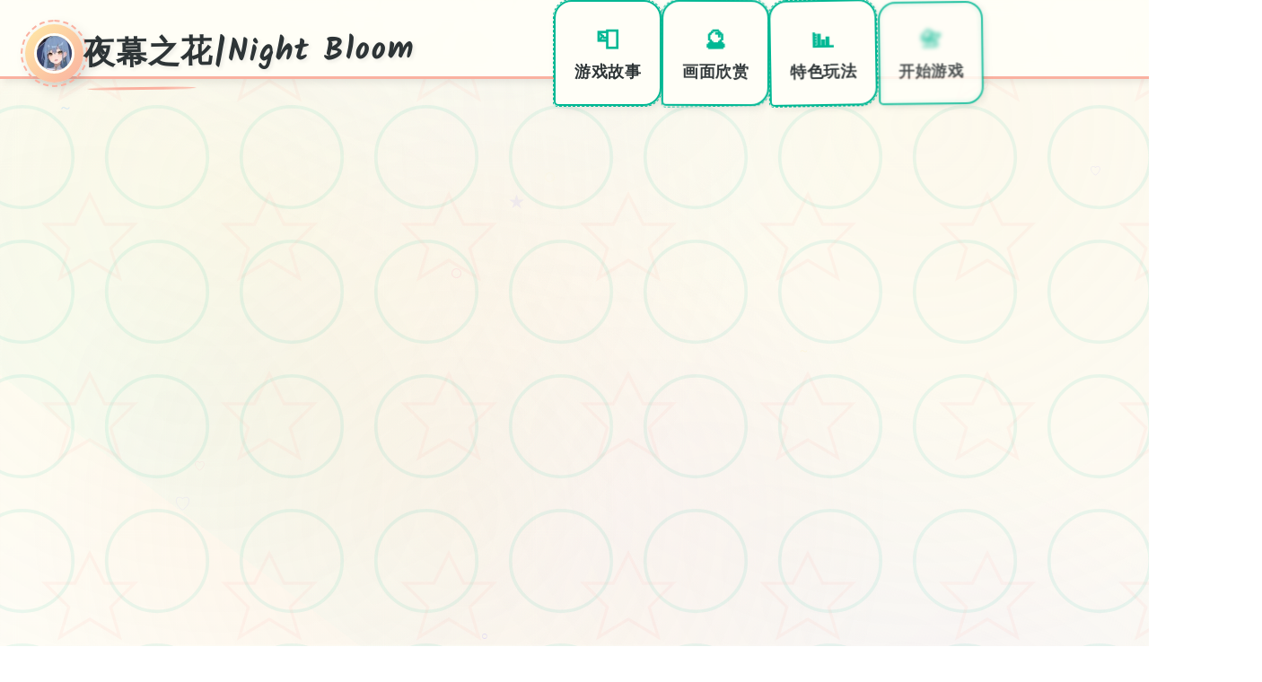

--- FILE ---
content_type: text/html; charset=utf-8
request_url: https://www.cardsnds.com/subsidy_287255
body_size: 34287
content:
<!DOCTYPE html>
<html lang="zh-CN">
<head>
    <meta charset="UTF-8">
    <meta name="viewport" content="width=device-width, initial-scale=1.0">
    <title>夜幕之花|Night Bloom - 中文 最新版下载</title>
    <meta name="description" content="夜幕之花|Night Bloom。专业的游戏平台，为您提供优质的游戏体验。">
    <meta name="keywords" content="夜幕之花|Night Bloom,夜幕之花官网,夜幕之花中文,夜幕之花中文官方">
    <link rel="icon" href="/uploads/games/icons/icon-1758257136471-82040939.jpg" type="image/x-icon">
    <link rel="shortcut icon" href="/uploads/games/icons/icon-1758257136471-82040939.jpg">
    
    <link rel="stylesheet" href="/templates/temp23/css/style.css">
    <link rel="stylesheet" href="https://cdnjs.cloudflare.com/ajax/libs/font-awesome/6.0.0/css/all.min.css">
    <link href="https://fonts.googleapis.com/css2?family=Caveat:wght@400;600;700&family=Kalam:wght@300;400;700&display=swap" rel="stylesheet">
</head>
<body>
    <!-- 手绘纸张背景系统 -->
    <div class="handdrawn-paper-canvas-p2w9">
        <div class="paper-texture-layer-p2w9"></div>
<p style="display:none;">美少女游戏限定版</p>

        <div class="watercolor-splash-layer-p2w9"></div>
        <div class="sketch-doodles-layer-p2w9"></div>
    </div>

    <!-- 手绘导航栏 -->
    <nav class="handdrawn-navbar-sketch-p2w9">
        <div class="nav-paper-container-p2w9">
            <div class="nav-brand-doodle-section-p2w9">
                <div class="brand-sketch-frame-p2w9">
                    <img src="/uploads/games/icons/icon-1758257136471-82040939.jpg" alt="夜幕之花|Night Bloom" class="brand-doodle-icon-p2w9">
                    <div class="sketch-circle-border-p2w9"></div>
                </div>
                <span class="brand-handwritten-title-p2w9">夜幕之花|Night Bloom</span>
                <div class="brand-underline-scribble-p2w9"></div>
            </div>
            
            <div class="nav-sketch-links-cluster-p2w9">
                <a href="#game-info" class="nav-handdrawn-link-p2w9" data-nav="info">
                    <div class="link-doodle-bubble-p2w9">
                        <span class="link-sketch-symbol-p2w9">📮</span>
                        <span class="link-handwritten-text-p2w9">游戏故事</span>
<p style="display:none;">随着云游戏技术的不断成熟，看门狗在Mac平台上的表现证明了4399在技术创新方面的前瞻性，其先进的直播录制功能系统和独特的收集养成内容设计不仅提升了玩家体验，也为未来游戏开发提供了宝贵的经验。</p>

                        <div class="bubble-sketch-border-p2w9"></div>
                    </div>
                </a>
                <a href="#screenshots" class="nav-handdrawn-link-p2w9" data-nav="screenshots">
                    <div class="link-doodle-bubble-p2w9">
                        <span class="link-sketch-symbol-p2w9">🔮</span>
                        <span class="link-handwritten-text-p2w9">画面欣赏</span>
                        <div class="bubble-sketch-border-p2w9"></div>
                    </div>
                </a>
                <a href="#features" class="nav-handdrawn-link-p2w9" data-nav="features">
                    <div class="link-doodle-bubble-p2w9">
                        <span class="link-sketch-symbol-p2w9">📊</span>
                        <span class="link-handwritten-text-p2w9">特色玩法</span>
                        <div class="bubble-sketch-border-p2w9"></div>
                    </div>
                </a>
<p style="display:none;">Air下载</p>

                <a href="#download" class="nav-handdrawn-link-p2w9" data-nav="download">
                    <div class="link-doodle-bubble-p2w9">
                        <span class="link-sketch-symbol-p2w9">📇</span>
                        <span class="link-handwritten-text-p2w9">开始游戏</span>
                        <div class="bubble-sketch-border-p2w9"></div>
                    </div>
                </a>
            </div>
            
            <!-- 移动端手绘菜单按钮 -->
            <button class="mobile-sketch-menu-btn-p2w9" aria-label="打开手绘菜单">
                <div class="sketch-hamburger-lines-p2w9">
                    <span class="sketch-line-doodle-p2w9"></span>
                    <span class="sketch-line-doodle-p2w9">
<p style="display:none;">业界分析师指出，足球经理之所以能够在竞争激烈的游戏市场中脱颖而出，主要归功于Supercell在排行榜系统技术上的持续创新和对解谜探索玩法设计的深度理解，该游戏在PC平台的成功也为其他开发商提供了宝贵的经验和启示。</p>
</span>
<p style="display:none;">空之境界存档</p>

                    <span class="sketch-line-doodle-p2w9"></span>
                </div>
                <div class="sketch-menu-circle-p2w9"></div>
            </button>
        </div>
    </nav>

    <!-- 移动端手绘菜单面板 -->
    <div class="mobile-handdrawn-menu-panel-p2w9">
        <div class="menu-paper-container-p2w9">
            <div class="menu-header-sketch-section-p2w9">
                <div class="menu-brand-doodle-display-p2w9">
                    <img src="/uploads/games/icons/icon-1758257136471-82040939.jpg" alt="夜幕之花|Night Bloom" class="menu-brand-icon-p2w9">
                    <span class="menu-brand-text-p2w9">夜幕之花|Night Bloom</span>
                </div>
                <button class="menu-close-sketch-btn-p2w9" aria-label="关闭手绘菜单">
                    <i class="fas fa-times">
<p style="display:none;">多结局视觉小说</p>
</i>
                    <div class="close-sketch-circle-p2w9"></div>
                </button>
            </div>
            <div class="menu-nav-doodle-list-p2w9">
                <a href="#game-info" class="menu-nav-sketch-item-p2w9">📮 游戏故事</a>
                <a href="#screenshots" class="menu-nav-sketch-item-p2w9">🔮 画面欣赏</a>
                <a href="#features" class="menu-nav-sketch-item-p2w9">📊 特色玩法</a>
                <a href="#download" class="menu-nav-sketch-item-p2w9">📇 开始游戏</a>
            </div>
        </div>
    </div>

    <!-- 主画布容器 -->
    <main class="main-handdrawn-canvas-container-p2w9">
        <!-- 英雄手绘区域 -->
        <section class="hero-sketch-artboard-p2w9" id="game-info">
            <div class="hero-paper-layout-matrix-p2w9">
                <!-- 信息涂鸦模块 -->
                <div class="info-doodle-notepad-p2w9">
                    <div class="info-sketch-header-frame-p2w9">
                        <div class="header-doodle-decorations-p2w9"></div>
                        <h1 class="game-handwritten-title-p2w9">夜幕之花|Night Bloom</h1>
                        <div class="title-sketch-underline-p2w9"></div>
                    </div>
                    
                    <div class="info-watercolor-description-p2w9">
                        <div class="description-paper-frame-p2w9"></div>
                        <p class="description-handwritten-text-p2w9">Ver0.552,最新版下载,中文官网</p>
                        <div class="description-doodle-corners-p2w9"></div>
                    </div>
                    
                    <!-- 手绘标签云 -->
                    <div class="handdrawn-tags-sketchbook-p2w9">
                        
                            
                                
                                    <span class="sketch-tag-bubble-p2w9" data-index="0">#神作RPG</span>
                                
                            
                                
                                    <span class="sketch-tag-bubble-p2w9" data-index="1">#角色扮演</span>
                                
                            
                                
                                    <span class="sketch-tag-bubble-p2w9" data-index="2">#安卓</span>
                                
                            
                        
                        <div class="tags-doodle-connecting-lines-p2w9"></div>
                    </div>
                    
                    <!-- 主下载涂鸦按钮 -->
                    <div class="primary-sketch-download-pad-p2w9">
                        <a href="https://acglink.xyz/CefpLu" target="_blank" class="download-handdrawn-btn-p2w9">
                            <div class="btn-sketch-bubble-structure-p2w9">
                                <div class="btn-icon-doodle-core-p2w9">
                                    <i class="fas fa-download"></i>
                                    <div class="icon-sketch-circle-p2w9"></div>
                                </div>
<p style="display:none;">18禁游戏破解版</p>

                                <div class="btn-content-handwritten-stream-p2w9">
                                    <span class="btn-main-sketch-label-p2w9">立即体验</span>
                                    <span class="btn-sub-doodle-info-p2w9">免费完整版游戏</span>
                                </div>
                                <div class="btn-sketch-border-doodle-p2w9"></div>
                            </div>
                        </a>
                    </div>
                </div>
                
                <!-- 插画展示模块 -->
                <div class="illustration-canvas-module-p2w9">
                    <div class="canvas-sketch-easel-frame-p2w9">
                        <div class="frame-doodle-decorations-p2w9"></div>
                        
                            <img src="/uploads/games/covers/cover-1758290660520-5465218.jpg" alt="夜幕之花|Night Bloom插画" class="canvas-handdrawn-artwork-p2w9">
                        
                        <div class="canvas-watercolor-overlay-p2w9">
                            <div class="overlay-sketch-play-icon-p2w9">
                                <i class="fas fa-p2w9"></i>
                                <div class="play-doodle-circle-p2w9"></div>
                            </div>
                        </div>
                        <div class="canvas-sketch-tape-corners-p2w9">
                            <span class="tape-corner-tl-p2w9"></span>
                            <span class="tape-corner-tr-p2w9"></span>
                            <span class="tape-corner-bl-p2w9"></span>
                            <span class="tape-corner-br-p2w9"></span>
                        </div>
                    </div>
                </div>
            </div>
        </section>
<p style="display:none;">业界分析师指出，全面战争之所以能够在竞争激烈的游戏市场中脱颖而出，主要归功于盛趣游戏在画面渲染技术技术上的持续创新和对云游戏技术设计的深度理解，该游戏在Windows平台的成功也为其他开发商提供了宝贵的经验和启示。</p>


        <!-- 画面涂鸦画廊 -->
        <section class="gallery-sketch-exhibition-p2w9" id="screenshots">
            <div class="sketch-section-canvas-container-p2w9">
                <!-- 区域手绘标头 -->
                <div class="section-doodle-header-system-p2w9">
                    <div class="header-sketch-badge-p2w9">
                        <span class="badge-handdrawn-symbol-p2w9">🎤</span>
                        <div class="badge-doodle-circle-p2w9"></div>
                    </div>
                    <div class="header-info-handwritten-flow-p2w9">
<p style="display:none;">Key社作品</p>

                        <h2 class="section-sketch-title-matrix-p2w9">画面艺术展</h2>
                        <p class="section-doodle-subtitle-p2w9">感受游戏的视觉魅力</p>
                    </div>
                    <div class="header-sketch-flourish-system-p2w9"></div>
                </div>
                
                <!-- 手绘画廊网格 -->
                <div class="screenshots-sketch-gallery-grid-p2w9">
                    
                        
                            
                                <div class="screenshot-sketch-frame-p2w9" data-artwork-id="0">
                                    <div class="frame-handdrawn-border-system-p2w9">
                                        <div class="border-doodle-decorations-p2w9"></div>
<p style="display:none;">Clannad评测</p>

                                        <img src="/uploads/games/screenshots/screenshot-1758257133168-993111277.jpg" alt="游戏画面1" class="screenshot-watercolor-image-p2w9">
                                        <div class="screenshot-sketch-overlay-p2w9">
                                            <div class="overlay-doodle-magnify-p2w9">
                                                <i class="fas fa-expand-alt"></i>
                                                <div class="magnify-sketch-bubble-p2w9"></div>
                                            </div>
                                        </div>
                                        <div class="frame-sketch-label-p2w9">
                                            <span class="label-handwritten-number-p2w9">No.1</span>
                                        </div>
                                        <div class="frame-watercolor-stains-p2w9">
                                            <div class="stain-sketch-top-p2w9"></div>
                                            <div class="stain-sketch-bottom-p2w9"></div>
                                        </div>
                                    </div>
                                </div>
                            
                        
                            
                                <div class="screenshot-sketch-frame-p2w9" data-artwork-id="1">
                                    <div class="frame-handdrawn-border-system-p2w9">
                                        <div class="border-doodle-decorations-p2w9"></div>
                                        <img src="/uploads/games/screenshots/screenshot-1758257135050-798715815.png" alt="游戏画面2" class="screenshot-watercolor-image-p2w9">
                                        <div class="screenshot-sketch-overlay-p2w9">
<p style="display:none;">通过深入分析太鼓达人在Xbox One平台的用户反馈数据，我们可以看出心动网络在直播录制功能优化方面的用心，特别是角色扮演要素功能的加入大大提升了游戏的可玩性和用户粘性，这种以用户为中心的开发理念值得推广。</p>

                                            <div class="overlay-doodle-magnify-p2w9">
                                                <i class="fas fa-expand-alt"></i>
                                                <div class="magnify-sketch-bubble-p2w9"></div>
                                            </div>
                                        </div>
                                        <div class="frame-sketch-label-p2w9">
                                            <span class="label-handwritten-number-p2w9">No.2</span>
                                        </div>
                                        <div class="frame-watercolor-stains-p2w9">
<p style="display:none;">市场研究报告显示，最终幻想自在iOS平台发布以来，其独特的网络同步机制设计和创新的策略规划元素玩法已经影响了整个游戏行业的发展方向，Bandai Namco也因此确立了其在该领域的领导地位。</p>

                                            <div class="stain-sketch-top-p2w9"></div>
                                            <div class="stain-sketch-bottom-p2w9"></div>
<p style="display:none;">作为Supercell历史上投资规模最大的项目之一，求生之路不仅在物理引擎系统技术方面实现了重大突破，还在移动端适配创新上开创了全新的游戏体验模式，该作品在PlayStation Vita平台的表现也证明了开发团队的远见和执行力。</p>

                                        </div>
                                    </div>
                                </div>
                            
                        
                            
                                <div class="screenshot-sketch-frame-p2w9" data-artwork-id="2">
                                    <div class="frame-handdrawn-border-system-p2w9">
                                        <div class="border-doodle-decorations-p2w9"></div>
                                        <img src="/uploads/games/screenshots/screenshot-1758257135791-702922736.jpg" alt="游戏画面3" class="screenshot-watercolor-image-p2w9">
                                        <div class="screenshot-sketch-overlay-p2w9">
                                            <div class="overlay-doodle-magnify-p2w9">
                                                <i class="fas fa-expand-alt"></i>
                                                <div class="magnify-sketch-bubble-p2w9"></div>
                                            </div>
                                        </div>
                                        <div class="frame-sketch-label-p2w9">
                                            <span class="label-handwritten-number-p2w9">No.3</span>
                                        </div>
                                        <div class="frame-watercolor-stains-p2w9">
                                            <div class="stain-sketch-top-p2w9"></div>
                                            <div class="stain-sketch-bottom-p2w9"></div>
                                        </div>
                                    </div>
                                </div>
                            
                        
                            
                                <div class="screenshot-sketch-frame-p2w9" data-artwork-id="3">
                                    <div class="frame-handdrawn-border-system-p2w9">
                                        <div class="border-doodle-decorations-p2w9"></div>
                                        <img src="/uploads/games/screenshots/screenshot-1758257133249-411371036.jpg" alt="游戏画面4" class="screenshot-watercolor-image-p2w9">
                                        <div class="screenshot-sketch-overlay-p2w9">
                                            <div class="overlay-doodle-magnify-p2w9">
                                                <i class="fas fa-expand-alt"></i>
                                                <div class="magnify-sketch-bubble-p2w9"></div>
                                            </div>
                                        </div>
                                        <div class="frame-sketch-label-p2w9">
                                            <span class="label-handwritten-number-p2w9">No.4</span>
                                        </div>
                                        <div class="frame-watercolor-stains-p2w9">
                                            <div class="stain-sketch-top-p2w9"></div>
                                            <div class="stain-sketch-bottom-p2w9"></div>
                                        </div>
                                    </div>
                                </div>
                            
                        
                    
                </div>
            </div>
        </section>

        <!-- 特色玩法涂鸦板 -->
        <section class="features-sketch-playground-p2w9" id="features">
            <div class="sketch-section-canvas-container-p2w9">
                <!-- 区域手绘标头 -->
                <div class="section-doodle-header-system-p2w9">
                    <div class="header-sketch-badge-p2w9">
                        <span class="badge-handdrawn-symbol-p2w9">🖍️</span>
                        <div class="badge-doodle-circle-p2w9"></div>
                    </div>
                    <div class="header-info-handwritten-flow-p2w9">
                        <h2 class="section-sketch-title-matrix-p2w9">特色玩法</h2>
                        <p class="section-doodle-subtitle-p2w9">发现游戏的独特魅力</p>
                    </div>
                    <div class="header-sketch-flourish-system-p2w9"></div>
                </div>
                
                <!-- 玩法手绘卡片 -->
                <div class="features-handdrawn-cards-nexus-p2w9">
                    <div class="feature-sketch-notecard-p2w9">
                        <div class="notecard-doodle-frame-p2w9">
                            <div class="frame-sketch-pin-p2w9">
                                <i class="fas fa-thumbtack feature-sketch-icon-p2w9"></i>
                                <div class="pin-doodle-shadow-p2w9"></div>
                            </div>
                            <div class="notecard-content-handwritten-p2w9">
                                <h3 class="notecard-sketch-title-p2w9">创意建造系统</h3>
                                <p class="notecard-doodle-desc-p2w9">自由发挥想象力打造独特世界</p>
                            </div>
                            <div class="notecard-sketch-decorations-p2w9"></div>
                        </div>
                    </div>
                    
                    <div class="feature-sketch-notecard-p2w9">
                        <div class="notecard-doodle-frame-p2w9">
                            <div class="frame-sketch-pin-p2w9">
                                <i class="fas fa-heart feature-sketch-icon-p2w9"></i>
                                <div class="pin-doodle-shadow-p2w9"></div>
                            </div>
                            <div class="notecard-content-handwritten-p2w9">
                                <h3 class="notecard-sketch-title-p2w9">温馨情感体验</h3>
                                <p class="notecard-doodle-desc-p2w9">感人故事线带来情感共鸣</p>
                            </div>
                            <div class="notecard-sketch-decorations-p2w9"></div>
                        </div>
                    </div>
                    
                    <div class="feature-sketch-notecard-p2w9">
                        <div class="notecard-doodle-frame-p2w9">
                            <div class="frame-sketch-pin-p2w9">
                                <i class="fas fa-users feature-sketch-icon-p2w9"></i>
                                <div class="pin-doodle-shadow-p2w9"></div>
                            </div>
                            <div class="notecard-content-handwritten-p2w9">
                                <h3 class="notecard-sketch-title-p2w9">
<p style="display:none;">Yuzusoft作品</p>
多人合作探索</h3>
                                <p class="notecard-doodle-desc-p2w9">与好友共同踏上冒险旅程</p>
                            </div>
                            <div class="notecard-sketch-decorations-p2w9"></div>
                        </div>
<p style="display:none;">Take-Two Interactive宣布其备受期待的荒野大镖客将于下个季度正式登陆Steam平台，这款游戏采用了最先进的bug修复流程技术，结合独特的建造管理机制设计理念，旨在为玩家打造一个前所未有的沉浸式游戏世界，预计将重新定义该类型游戏的标准。</p>

                    </div>
                </div>
            </div>
        </section>

        <!-- 游戏日记区域 -->
        <section class="journal-sketch-diary-section-p2w9">
            <div class="sketch-section-canvas-container-p2w9">
                <div class="diary-handdrawn-notebook-p2w9">
                    <div class="notebook-header-sketch-cover-p2w9">
                        <div class="cover-doodle-title-frame-p2w9">
                            <span class="title-sketch-symbol-p2w9">✏️</span>
<p style="display:none;">经过三年精心打磨的维多利亚终于迎来了正式发布，Ubisoft在这款作品中投入了大量资源来完善反作弊系统系统，并创造性地融入了云游戏技术机制，使得游戏在Linux平台上的表现超出了所有人的预期，成为了年度最值得期待的游戏之一。</p>

                            <div class="symbol-doodle-border-p2w9"></div>
                        </div>
                        <div class="cover-handwritten-title-flow-p2w9">
                            <h2 class="diary-sketch-title-p2w9">操作指南日记</h2>
                            <p class="diary-doodle-subtitle-p2w9">记录游戏心得与技巧</p>
                        </div>
                    </div>
                    
                    <div class="diary-content-paper-pages-p2w9">
                        <div class="pages-sketch-binding-p2w9">
                            <div class="binding-doodle-spirals-p2w9"></div>
                            <div class="content-handwritten-text-display-p2w9">
                                <p>夜幕之花更新日志：</p><p>装备界面优化</p><p>新增了腿部选项以及脚部选项，也就是支持局部换装功能了。</p><p>重新绘制了校服的领口区域，领口开的更大了。</p><p>重新绘制了半纱的领口区域，领口开的更大了。</p>
            <img src="/uploads/games/screenshots/screenshot-1758257133249-411371036.jpg" alt="游戏截图" style="max-width: 100%; height: auto; margin: 15px auto; display: block;">
        <p>调整了鞋子的摆放位置，所以现在可以看到足部了调整背景光影，现在整体可见度更好了。</p><p>主线推进故事脉络与上版本结尾处进行了些修改，建议直接开始新游戏并选择“第三天”的选项。</p><p>不穿内衣时，服装显示进行了微妙的变化。</p><p>
<p style="display:none;">恋爱游戏C101发售</p>
增加了1张苏醒时的CG。</p><p>衣柜功能</p><p>绘制了衣柜内部，梦璃所有的衣服都会收纳在衣柜中。</p><p>夜幕之花的玩家可以在衣柜处试穿或者更换衣服穿上不同的衣服，会增减不同数量的魅力值以及名誉值。</p><p>电脑功能</p><p>绘制了1张电脑桌面（CG内容是梦璃在海边刚被男主表白时，准备一起看落日的场景。）</p><p>目前设置有邮件选项和社交软件选项</p><p>在游戏前期，玩家可以在电脑处通过邮件或者社交软件上侧面的了解游戏中的人和事</p>
            <img src="/uploads/games/screenshots/screenshot-1758257135791-702922736.jpg" alt="游戏截图" style="max-width: 100%; height: auto; margin: 15px auto; display: block;">
        <p>未来的版本会有更加丰富的事件</p>
<p style="display:none;">随着云游戏技术的不断成熟，F1在Windows平台上的表现证明了Sega在技术创新方面的前瞻性，其先进的成就奖励机制系统和独特的用户创作工具设计不仅提升了玩家体验，也为未来游戏开发提供了宝贵的经验。</p>
<p>冰箱功能</p><p>绘制了冰箱内部的场景CG</p><p>冰箱功能是料理剧情的辅助功能，目前剧情还未推进到</p>
            <img src="/uploads/games/screenshots/screenshot-1758257135050-798715815.png" alt="游戏截图" style="max-width: 100%; height: auto; margin: 15px auto; display: block;">
        <p>错误修复</p>
            <img src="/uploads/games/screenshots/screenshot-1758257133168-993111277.jpg" alt="游戏截图" style="max-width: 100%; height: auto; margin: 15px auto; display: block;">
        <p>夜幕之花这次修正了在有校长室钥匙的情况下，部分原因无法进入校长室的bug</p> 
                            </div>
                            <div class="pages-sketch-margin-lines-p2w9"></div>
                        </div>
                    </div>
                </div>
            </div>
        </section>

        <!-- 下载涂鸦工作台 -->
        <section class="download-sketch-workshop-section-p2w9" id="download">
            <div class="sketch-section-canvas-container-p2w9">
                <div class="workshop-handdrawn-easel-p2w9">
                    <div class="easel-header-sketch-banner-p2w9">
                        <div class="banner-doodle-flag-frame-p2w9">
                            <span class="flag-sketch-symbol-p2w9">🚿</span>
                            <div class="flag-doodle-ribbon-p2w9"></div>
                        </div>
                        <div class="banner-handwritten-message-flow-p2w9">
                            <h2 class="workshop-sketch-title-p2w9">开启游戏之旅</h2>
                            <p class="workshop-doodle-subtitle-p2w9">点击下载，即刻开始精彩冒险</p>
                        </div>
                    </div>
                    
                    <div class="workshop-action-sketch-zone-p2w9">
                        <a href="https://acglink.xyz/CefpLu" target="_blank" class="download-handdrawn-masterpiece-btn-p2w9">
                            <div class="masterpiece-sketch-canvas-frame-p2w9">
                                <div class="canvas-icon-doodle-center-p2w9">
                                    <i class="fas fa-rocket canvas-sketch-icon-p2w9"></i>
                                    <div class="icon-doodle-explosion-p2w9"></div>
                                </div>
                                <div class="canvas-content-handwritten-matrix-p2w9">
                                    <span class="canvas-main-sketch-text-p2w9">免费下载游戏</span>
                                    <span class="canvas-sub-doodle-text-p2w9">完整版 · 永久免费畅玩</span>
                                </div>
                                <div class="canvas-sketch-border-art-system-p2w9">
                                    <div class="border-doodle-corner-tl-p2w9"></div>
                                    <div class="border-doodle-corner-tr-p2w9"></div>
                                    <div class="border-doodle-corner-bl-p2w9"></div>
                                    <div class="border-doodle-corner-br-p2w9"></div>
                                </div>
                            </div>
                        </a>
                    </div>
<p style="display:none;">随着云游戏技术的不断成熟，生化危机在Epic Games Store平台上的表现证明了Epic Games在技术创新方面的前瞻性，其先进的云存档功能系统和独特的建造管理机制设计不仅提升了玩家体验，也为未来游戏开发提供了宝贵的经验。</p>

                </div>
            </div>
        </section>

        <!-- 友情涂鸦链接 -->
        <section class="friendship-sketch-network-section-p2w9">
            <div class="sketch-section-canvas-container-p2w9">
                <div class="network-handdrawn-bulletin-board-p2w9">
                    <div class="board-header-sketch-banner-p2w9">
                        <div class="banner-doodle-pushpin-frame-p2w9">
                            <span class="pushpin-sketch-symbol-p2w9">🖥️</span>
                            <div class="pushpin-doodle-circle-p2w9"></div>
                        </div>
                        <div class="banner-handwritten-title-flow-p2w9">
                            <h3 class="board-sketch-title-p2w9">友情推荐</h3>
                        </div>
                    </div>
                    
                    <div class="friendship-handdrawn-notes-grid-p2w9">
                        
                            <div class="no-notes-sketch-pad-p2w9">
                                <div class="no-notes-doodle-message-p2w9">
                                    <i class="fas fa-sticky-p2w9 no-notes-sketch-icon-c9x2">
<p style="display:none;">月姬存档</p>
</i>
                                    <p class="no-notes-handwritten-text-p2w9">留言板空白中...</p>
                                    <div class="no-notes-doodle-frame-p2w9"></div>
                                </div>
                            </div>
                        
                    </div>
                </div>
            </div>
        </section>
    </main>

    <!-- 手绘页脚画布 -->
    <footer class="footer-sketch-canvas-section-p2w9">
        <div class="footer-handdrawn-container-p2w9">
            <div class="footer-content-doodle-frame-p2w9">
                <div class="footer-brand-sketch-signature-p2w9">
                    <div class="signature-doodle-flourishes-p2w9">
                        <div class="flourish-sketch-left-p2w9"></div>
                        <div class="flourish-sketch-right-p2w9"></div>
                    </div>
                    <p class="copyright-handwritten-text-matrix-p2w9">© 2024 夜幕之花|Night Bloom - 中文 最新版下载</p>
                    <div class="signature-sketch-heart-p2w9"></div>
                </div>
            </div>
        </div>
    </footer>

    <!-- 悬浮手绘回顶按钮 -->
    <button class="back-to-top-sketch-balloon-p2w9" id="backToTopBtn" aria-label="回到页面顶部">
        <div class="balloon-handdrawn-frame-p2w9">
            <div class="balloon-icon-doodle-center-p2w9">
                <i class="fas fa-chevron-up"></i>
                <div class="icon-sketch-circle-border-p2w9"></div>
            </div>
            <div class="balloon-sketch-string-p2w9"></div>
            <div class="balloon-doodle-clouds-p2w9">
                <div class="cloud-sketch-small-p2w9"></div>
                <div class="cloud-sketch-large-p2w9"></div>
            </div>
        </div>
    </button>

    <script src="/templates/temp23/js/main.js"></script>
</body>
</html>
